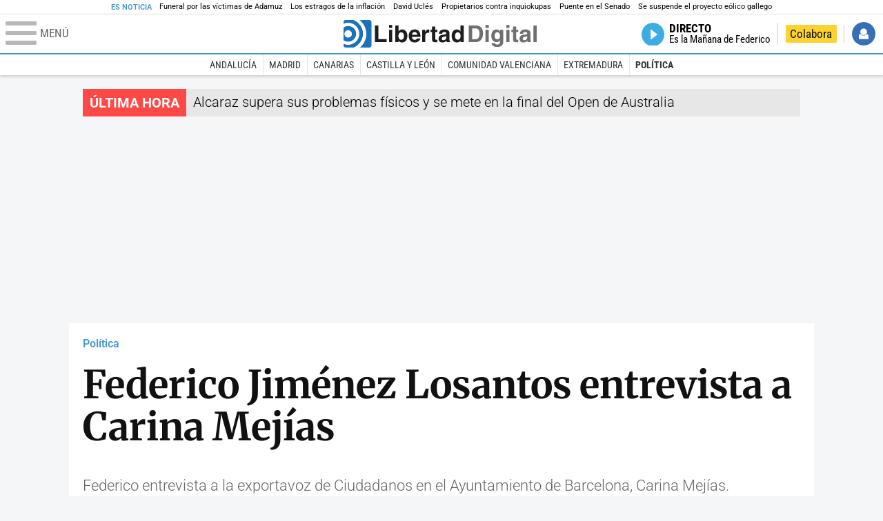

--- FILE ---
content_type: text/html; charset=UTF-8
request_url: https://www.libertaddigital.com/espana/politica/2020-05-06/federico-jimenez-losantos-entrevista-a-carina-mejias-6073810/
body_size: 13030
content:
<!DOCTYPE html>
<html lang="es-ES" data-adsection="ESP_D" data-adsubsection="POLIT" data-adpagetype="video">
<head prefix="og: http://ogp.me/ns# fb: http://ogp.me/ns/fb# article: http://ogp.me/ns/article#">
    <title>Federico Jiménez Losantos entrevista a Carina Mejías - Libertad Digital</title>
    <meta http-equiv="content-type" content="text/html; charset=utf-8" />
    <meta name="viewport" content="width=device-width,initial-scale=1,minimum-scale=1" />
    <meta name="mobile-web-app-capable" content="no">
    <meta name="apple-mobile-web-app-capable" content="no" />
    <link rel="preconnect" href="https://s1.staticld.com" />
    <link rel="preload" as="script" href="https://ajax.googleapis.com/ajax/libs/jquery/3.5.1/jquery.min.js" />
    <link rel="preload" as="script" href="https://s1.staticld.com/js/252/210318.min.js" />
                    <link rel="preload" as="font" href="https://s1.staticld.com/fonts/robotocondensed.woff2" crossorigin="anonymous" />
        <link rel="preload" as="font" href="https://s1.staticld.com/fonts/robotocondensed-italic.woff2" crossorigin="anonymous" />
        <link rel="preload" as="font" href="https://s1.staticld.com/fonts/roboto.woff2" crossorigin="anonymous" />
        <link rel="preload" as="font" href="https://s1.staticld.com/fonts/roboto-italic.woff2" crossorigin="anonymous" />
        <link rel="preload" as="font" href="https://s1.staticld.com/fonts/poppins800.woff2" crossorigin="anonymous" />
                <link rel="preload" as="font" href="https://s1.staticld.com/fonts/merriweather.woff2" crossorigin="anonymous" />
        <link rel="preload" as="font" href="https://s1.staticld.com/fonts/inter.woff2" crossorigin="anonymous" />
            
<link rel="preconnect" href="https://www.google-analytics.com" />
<link rel="preconnect" href="https://www.googletagservices.com" />
<link rel="preconnect" href="https://sb.scorecardresearch.com" />
<link rel="preconnect" href="https://onesignal.com" crossorigin="anonymous" />
<link rel="preconnect" href="https://cdn.onesignal.com" />

<link rel="dns-prefetch" href="https://www.adblockanalytics.com" />

<link rel="preconnect" href="https://des.smartclip.net" />
<link rel="preconnect" href="https://static.criteo.net" />
<link rel="preconnect" href="https://gem.gbc.criteo.com" />
<link rel="preconnect" href="https://ag.gbc.criteo.com" />
<link rel="preconnect" href="https://cas.criteo.com" />
<link rel="preconnect" href="https://log.outbrain.com" />
<link rel="dns-prefetch" href="https://www.ultimedia.com" />
<link rel="preconnect" href="https://adservice.google.com" />
<link rel="preconnect" href="https://securepubads.g.doubleclick.net" />
<link rel="preconnect" href="https://pagead2.googlesyndication.com" />
<link rel="preconnect" href="https://cdn.smartclip-services.com" />
<link rel="preconnect" href="https://ib.adnxs.com" />
<link rel="preconnect" href="https://fonts.googleapis.com" />

<link rel="preload" as="script" href="https://www.googletagmanager.com/gtm.js?id=GTM-K8ZQ574" />

    
<meta name="apple-itunes-app" content="app-id=360408369">
<link rel="apple-touch-icon" href="https://s.libertaddigital.com/logos/ld/256.png" />
<meta name="author" content="Es la Mañana de Federico">
<link rel="canonical" href="https://www.libertaddigital.com/espana/politica/2020-05-06/federico-jimenez-losantos-entrevista-a-carina-mejias-6073810/" />
<meta name="description" content="Federico entrevista a la exportavoz de Ciudadanos en el Ayuntamiento de Barcelona, Carina Mejías.">
<meta name="embed_url" content="https://tv.libertaddigital.com/videos/embed/3-x7tqa0v.html">
<link rel="image_src" href="https://s1.staticld.com//2016/03/16/carinamejias03.jpg" />
<meta name="keywords" content="ayuntamiento de barcelona, carina mejias, cataluña, ciudadanos, entrevistas de federico, es la mañana de federico, mañanafederico">
<link rel="manifest" href="https://s.libertaddigital.com/json/manifest/ld.json" />
<meta name="news_keywords" content="ayuntamiento de barcelona, carina mejias, cataluña, ciudadanos, entrevistas de federico, es la mañana de federico, mañanafederico">
<meta name="robots" content="follow,index,max-image-preview:large">
<link rel="shortcut icon" href="https://s.libertaddigital.com/ld.ico" />
<meta name="theme-color" content="#1B75BB">
<meta property="fb:app_id" content="115312275199271">
<meta property="fb:pages" content="141423087721">
<meta property="ld:content_type" content="video">
<meta property="ld:outbrain" content="yes">
<meta property="ld:section" content="Política">
<meta property="ld:seedtag" content="yes">
<meta property="og:description" content="Federico entrevista a la exportavoz de Ciudadanos en el Ayuntamiento de Barcelona, Carina Mejías.">
<meta property="og:image" content="https://s1.staticld.com//2016/03/16/1200/675/carinamejias03.jpg">
<meta property="og:image:height" content="675">
<meta property="og:image:width" content="1200">
<meta property="og:site_name" content="Libertad Digital">
<meta property="og:title" content="Federico Jiménez Losantos entrevista a Carina Mejías">
<meta property="og:type" content="video">
<meta property="og:url" content="https://www.libertaddigital.com/espana/politica/2020-05-06/federico-jimenez-losantos-entrevista-a-carina-mejias-6073810/">
<meta property="mrf:authors" content="Es la Mañana de Federico">
<meta property="mrf:sections" content="España">
<meta property="mrf:tags" content="contentType:video;sub-section:Política;branded:no">
<meta name="twitter:card" content="summary_large_image">
<meta name="twitter:description" content="Federico entrevista a la exportavoz de Ciudadanos en el Ayuntamiento de Barcelona, Carina Mejías.">
<meta name="twitter:image" content="https://s1.staticld.com//2016/03/16/1920/960/x-ld/carinamejias03.jpg">
<meta name="twitter:site" content="@libertaddigital">
<meta name="twitter:title" content="Federico Jiménez Losantos entrevista a Carina Mejías">
    <script>
        (function(n,t){"use strict";function w(){}function u(n,t){if(n){typeof n=="object"&&(n=[].slice.call(n));for(var i=0,r=n.length;i<r;i++)t.call(n,n[i],i)}}function it(n,i){var r=Object.prototype.toString.call(i).slice(8,-1);return i!==t&&i!==null&&r===n}function s(n){return it("Function",n)}function a(n){return it("Array",n)}function et(n){var i=n.split("/"),t=i[i.length-1],r=t.indexOf("?");return r!==-1?t.substring(0,r):t}function f(n){(n=n||w,n._done)||(n(),n._done=1)}function ot(n,t,r,u){var f=typeof n=="object"?n:{test:n,success:!t?!1:a(t)?t:[t],failure:!r?!1:a(r)?r:[r],callback:u||w},e=!!f.test;return e&&!!f.success?(f.success.push(f.callback),i.load.apply(null,f.success)):e||!f.failure?u():(f.failure.push(f.callback),i.load.apply(null,f.failure)),i}function v(n){var t={},i,r;if(typeof n=="object")for(i in n)!n[i]||(t={name:i,url:n[i]});else t={name:et(n),url:n};return(r=c[t.name],r&&r.url===t.url)?r:(c[t.name]=t,t)}function y(n){n=n||c;for(var t in n)if(n.hasOwnProperty(t)&&n[t].state!==l)return!1;return!0}function st(n){n.state=ft;u(n.onpreload,function(n){n.call()})}function ht(n){n.state===t&&(n.state=nt,n.onpreload=[],rt({url:n.url,type:"cache"},function(){st(n)}))}function ct(){var n=arguments,t=n[n.length-1],r=[].slice.call(n,1),f=r[0];return(s(t)||(t=null),a(n[0]))?(n[0].push(t),i.load.apply(null,n[0]),i):(f?(u(r,function(n){s(n)||!n||ht(v(n))}),b(v(n[0]),s(f)?f:function(){i.load.apply(null,r)})):b(v(n[0])),i)}function lt(){var n=arguments,t=n[n.length-1],r={};return(s(t)||(t=null),a(n[0]))?(n[0].push(t),i.load.apply(null,n[0]),i):(u(n,function(n){n!==t&&(n=v(n),r[n.name]=n)}),u(n,function(n){n!==t&&(n=v(n),b(n,function(){y(r)&&f(t)}))}),i)}function b(n,t){if(t=t||w,n.state===l){t();return}if(n.state===tt){i.ready(n.name,t);return}if(n.state===nt){n.onpreload.push(function(){b(n,t)});return}n.state=tt;rt(n,function(){n.state=l;t();u(h[n.name],function(n){f(n)});o&&y()&&u(h.ALL,function(n){f(n)})})}function at(n){n=n||"";var t=n.split("?")[0].split(".");return t[t.length-1].toLowerCase()}function rt(t,i){function e(t){t=t||n.event;u.onload=u.onreadystatechange=u.onerror=null;i()}function o(f){f=f||n.event;(f.type==="load"||/loaded|complete/.test(u.readyState)&&(!r.documentMode||r.documentMode<9))&&(n.clearTimeout(t.errorTimeout),n.clearTimeout(t.cssTimeout),u.onload=u.onreadystatechange=u.onerror=null,i())}function s(){if(t.state!==l&&t.cssRetries<=20){for(var i=0,f=r.styleSheets.length;i<f;i++)if(r.styleSheets[i].href===u.href){o({type:"load"});return}t.cssRetries++;t.cssTimeout=n.setTimeout(s,250)}}var u,h,f;i=i||w;h=at(t.url);h==="css"?(u=r.createElement("link"),u.type="text/"+(t.type||"css"),u.rel="stylesheet",u.href=t.url,t.cssRetries=0,t.cssTimeout=n.setTimeout(s,500)):(u=r.createElement("script"),u.type="text/"+(t.type||"javascript"),u.src=t.url);u.onload=u.onreadystatechange=o;u.onerror=e;u.async=!1;u.defer=!1;t.errorTimeout=n.setTimeout(function(){e({type:"timeout"})},7e3);f=r.head||r.getElementsByTagName("head")[0];f.insertBefore(u,f.lastChild)}function vt(){for(var t,u=r.getElementsByTagName("script"),n=0,f=u.length;n<f;n++)if(t=u[n].getAttribute("data-headjs-load"),!!t){i.load(t);return}}function yt(n,t){var v,p,e;return n===r?(o?f(t):d.push(t),i):(s(n)&&(t=n,n="ALL"),a(n))?(v={},u(n,function(n){v[n]=c[n];i.ready(n,function(){y(v)&&f(t)})}),i):typeof n!="string"||!s(t)?i:(p=c[n],p&&p.state===l||n==="ALL"&&y()&&o)?(f(t),i):(e=h[n],e?e.push(t):e=h[n]=[t],i)}function e(){if(!r.body){n.clearTimeout(i.readyTimeout);i.readyTimeout=n.setTimeout(e,50);return}o||(o=!0,vt(),u(d,function(n){f(n)}))}function k(){r.addEventListener?(r.removeEventListener("DOMContentLoaded",k,!1),e()):r.readyState==="complete"&&(r.detachEvent("onreadystatechange",k),e())}var r=n.document,d=[],h={},c={},ut="async"in r.createElement("script")||"MozAppearance"in r.documentElement.style||n.opera,o,g=n.head_conf&&n.head_conf.head||"head",i=n[g]=n[g]||function(){i.ready.apply(null,arguments)},nt=1,ft=2,tt=3,l=4,p;if(r.readyState==="complete")e();else if(r.addEventListener)r.addEventListener("DOMContentLoaded",k,!1),n.addEventListener("load",e,!1);else{r.attachEvent("onreadystatechange",k);n.attachEvent("onload",e);p=!1;try{p=!n.frameElement&&r.documentElement}catch(wt){}p&&p.doScroll&&function pt(){if(!o){try{p.doScroll("left")}catch(t){n.clearTimeout(i.readyTimeout);i.readyTimeout=n.setTimeout(pt,50);return}e()}}()}i.load=i.js=ut?lt:ct;i.test=ot;i.ready=yt;i.ready(r,function(){y()&&u(h.ALL,function(n){f(n)});i.feature&&i.feature("domloaded",!0)})})(window);
        head.load([
                                                {jquery: "https://ajax.googleapis.com/ajax/libs/jquery/3.5.1/jquery.min.js"},
            {breaking: "https://s1.staticld.com//rt/2017urgente.js"},
                        {ld: "https://s1.staticld.com/js/252/210318.min.js"},

            {publi: "https://s1.staticld.com/rt/ld.min.js"}        ]);
    </script>
    <link title="Libertad Digital" rel="search" type="application/opensearchdescription+xml" href="https://www.libertaddigital.com/fragmentos/open-search.xml" />
    <link rel="stylesheet" href="https://s1.staticld.com/css/252/mobile.min.css" />
    <link rel="stylesheet" media="(min-width: 480px)" href="https://s1.staticld.com/css/252/tablet.min.css" />
    <link rel="stylesheet" media="(min-width: 821px)" href="https://s1.staticld.com/css/252/desktop.min.css" />
    <link rel="stylesheet" media="print" href="https://s1.staticld.com/css/252/print.min.css" />
                        <script type="application/ld+json">{"@context":"https://schema.org","@type":"VideoObject","description":"Federico entrevista a la exportavoz de Ciudadanos en el Ayuntamiento de Barcelona, Carina Mejías.","datePublished":"2020-05-06T13:10:20+0200","dateModified":"2025-01-09T23:00:29+0100","keywords":"Ayuntamiento de Barcelona, Carina Mejías, Cataluña, Ciudadanos, esRadio","mainEntityOfPage":{"@type":"WebPage","@id":"https://www.libertaddigital.com/espana/politica/2020-05-06/federico-jimenez-losantos-entrevista-a-carina-mejias-6073810/"},"name":"Federico Jiménez Losantos entrevista a Carina Mejías","thumbnailUrl":"https://s1.staticld.com//2016/03/16/carinamejias03.jpg","uploadDate":"2020-05-06T13:10:20+0200","embedUrl":"https://tv.libertaddigital.com/videos/embed/3-x7tqa0v.html","publisher":{"@type":"Organization","name":"Libertad Digital","url":"https://www.libertaddigital.com/","logo":{"@type":"ImageObject","url":"https://s1.staticld.com//2020/11/25/libertaddigital-logo.jpg"},"sameAs":["https://www.facebook.com/libertad.digital","https://x.com/libertaddigital","https://es.wikipedia.org/wiki/Libertad_Digital","https://www.instagram.com/libertaddigital_"],"publishingPrinciples":{"@type":"CreativeWork","url":"https://www.libertaddigital.com/corporativo/#valores"}}}</script><script type="application/ld+json">{"@context":"https://schema.org","@type":"WebSite","url":"https://www.libertaddigital.com/","potentialAction":{"@type":"SearchAction","target":{"@type":"EntryPoint","urlTemplate":"https://www.libertaddigital.com/c.php?op=buscar&q={search_term_string}"},"query-input":"required name=search_term_string"}}</script><script type="application/ld+json">{"@context":"http://schema.org","@type":"BreadcrumbList","itemListElement":[{"@type":"ListItem","position":1,"name":"Inicio","item":"https://www.libertaddigital.com/"},{"@type":"ListItem","position":2,"name":"Televisión","item":"https://tv.libertaddigital.com/"},{"@type":"ListItem","position":3,"name":"Programas","item":"https://tv.libertaddigital.com/programas.html"},{"@type":"ListItem","position":4,"name":"Es la Mañana de Federico","item":"https://esradio.libertaddigital.com/es-la-manana-de-federico/"},{"@type":"ListItem","position":5,"name":"Federico Jiménez Losantos entrevista a Carina Mejías"}]}</script></head>

<body class="video">
<a name="top"></a>

<noscript><iframe src="https://www.googletagmanager.com/ns.html?id=GTM-K8ZQ574" height="0" width="0" style="display:none;visibility:hidden"></iframe></noscript>


<nav class="news">
    <span class="title">Es Noticia</span>
    <div class="scrollable"><ul>
            <li class="name"><a class="url" href="https://www.libertaddigital.com/espana/2026-01-29/el-obispo-de-huelva-reclama-que-es-necesario-esclarecer-la-verdad-de-lo-ocurrido-y-actuar-con-justicia-7351504/">Funeral por las víctimas de Adamuz</a></li>
            <li class="name"><a class="url" href="https://www.libertaddigital.com/libremercado/2026-01-30/los-estragos-de-la-inflacion-con-sanchez-20-000-euros-de-2018-tienen-hoy-un-valor-de-15-000-euros-7351270/">Los estragos de la inflación </a></li>
            <li class="name"><a class="url" href="https://www.libertaddigital.com/espana/politica/2026-01-30/y-si-cancelamos-a-david-ucles-7351202/">David Uclés</a></li>
            <li class="name"><a class="url" href="https://www.libertaddigital.com/libremercado/2026-01-30/guerra-total-entre-propietarios-y-defensores-de-inquiokupas-tras-la-caida-del-decreto-antidesahucios-7351431/">Propietarios contra inquiokupas </a></li>
            <li class="name"><a class="url" href="https://esradio.libertaddigital.com/la-noche-de-cuesta/entrevistas-de-la-noche-de-cuesta/2026-01-29/el-senador-del-pp-que-ha-puesto-contra-las-cuerdas-a-puente-la-soldadura-entre-sanchez-y-el-ministro-es-evidente-7351565/">Puente en el Senado</a></li>
            <li class="name"><a class="url" href="https://www.libertaddigital.com/espana/politica/2026-01-30/el-tc-suspende-el-proyecto-eolico-de-galicia-por-invadir-competencias-estatales-en-plena-cesion-a-los-separatistas-7351528/">Se suspende el proyecto eólico gallego</a></li>
        </ul></div>
</nav>

<header class="superior">
    <a href="#" class="menu" aria-label="Abrir el menú de la web">
        <div class="hamburguesa">
            <span class="linea"></span>
            <span class="linea"></span>
            <span class="linea"></span>
        </div>
        <span class="rotulo">Menú</span>
    </a>
    <a class="logo"  href="https://www.libertaddigital.com/" title="Portada">
    <svg xmlns="http://www.w3.org/2000/svg" viewBox="-14.2 0 815.9 117.9"><path fill="#1D1D1B" d="M133 81.7h35.2v12.8h-50V23.7H133zM177.9 42h13.6v52.4h-13.6V42zm0-20.6h13.6v12.8h-13.6V21.4zM229.3 52.7c-8.7 0-11.7 8.2-11.7 15.6 0 5.9 1.8 16.2 11.7 16.2 10 0 11.7-10.2 11.7-16.2 0-7.4-3-15.6-11.7-15.6zm-11.2-3.9l.2-.2c2.2-3.3 6.3-8.2 15.2-8.2 11.5 0 21.8 8.9 21.8 27.2 0 14.6-6.5 28.4-22.1 28.4-5.7 0-11.8-2.1-15.2-8l-.2-.2v6.6h-13.3V23.7h13.6v25.1zM296.6 63.4c0-9.3-6.1-11.9-10.6-11.9s-10.6 2.7-10.6 11.9h21.2zm-21.8 9.1c0 2.9 1.2 12.5 12.3 12.5 3.8 0 7.8-2.3 8.9-6.1h14.1c0 5.8-7.4 17.1-23.7 17.1-14 0-25.2-7.9-25.2-28.4 0-14.3 7.3-27.2 24.8-27.2 18.6 0 24.8 12.7 24.8 32l-36 .1zM317.7 42h13v8.9h.2c2.9-5.3 6-10.4 14.4-10.4.9 0 1.8.1 2.7.2v14c-1.2-.2-2.7-.2-3.9-.2-10.7 0-12.7 6.7-12.7 12.5v27.5h-13.6V42h-.1zM373.4 42h8.7v9.9h-8.7v28.4c0 3.1.1 4.2 5.8 4.2.9 0 1.9-.1 2.9-.3v10.5c-2.2.2-4.3.3-6.5.3h-1.8c-11.8 0-14-4.5-14-11.3V51.9h-7.2V42h7.2V27.8h13.6V42zM419.7 68.8c-1.7.9-3.1 1.7-5.8 2.2l-3.6.7c-6.3 1.2-9.5 2.9-9.5 8.2 0 4.5 3.1 6.5 6.9 6.5 3.2 0 12-1.6 12-12.2v-5.4zm13.6 15.3c0 6.3 1.5 7.7 3.2 8.2v2.2h-15.1c-.5-1.2-1.3-3.2-1.3-6.1-4.2 4.3-7.5 7.7-16.8 7.7-9.4 0-16.2-5.5-16.2-16.2 0-8.7 5.5-14.9 14.4-16.2l13.3-2c1.9-.3 4.8-.8 4.8-4.3s-2-5.9-8.4-5.9c-7.3 0-8.5 3.2-9.1 7.2h-13.6c.1-3.8 2.7-18 22.4-18.2 18.7 0 22.3 8.4 22.3 15.9v27.7h.1zM468.5 84.4c10 0 11.7-10.2 11.7-16.2 0-7.4-3.1-15.6-11.7-15.6-8.7 0-11.7 8.2-11.7 15.6 0 6 1.8 16.2 11.7 16.2zm24.8 10.1H480v-6.6l-.2.2c-3.4 5.9-9.5 8-15.2 8-15.6 0-22.1-13.8-22.1-28.4 0-18.3 10.2-27.2 21.8-27.2 8.9 0 13 4.8 15.2 8.2l.2.2V23.7h13.6v70.8z"/><path fill="#706F6F" d="M529.5 82.2h14.4c12 0 16.1-12.1 16.1-23.7 0-20.9-10-22.6-16.3-22.6h-14.2v46.3zM515 23.7h31.2C570 23.7 575 44 575 57.4c0 15.2-6 37-29.4 37H515V23.7zM585.6 42h13.6v52.4h-13.6V42zm0-20.6h13.6v12.8h-13.6V21.4zM646.9 67.7c0-8.4-4.1-15.3-11.8-15.3-5.1 0-10.8 3.7-10.8 15.9 0 6.7 2.8 14.6 10.9 14.6 9.3-.1 11.7-8 11.7-15.2zM660.4 42v49.2c0 9.1-.7 24.1-26.3 24.1-10.8 0-22.3-4.6-22.9-15.6h15c.6 2.7 1.7 5.3 9.7 5.3 7.4 0 10.9-3.5 10.9-12v-6.2l-.2-.1c-2.3 3.8-5.7 7.7-14 7.7-12.6 0-22.6-8.8-22.6-27.1 0-18 10.3-26.9 21.8-26.9 9.8 0 13.7 5.7 15.4 9.2h.2V42h13zM673.2 42h13.6v52.4h-13.6V42zm0-20.6h13.6v12.8h-13.6V21.4zM715.4 42h8.7v9.9h-8.7v28.4c0 3.1.1 4.2 5.8 4.2.9 0 1.9-.1 2.9-.3v10.5c-2.2.2-4.3.3-6.5.3h-1.8c-11.8 0-14-4.5-14-11.3V51.9h-7.2V42h7.2V27.8h13.6V42zM761.7 68.8c-1.7.9-3.1 1.7-5.8 2.2l-3.6.7c-6.3 1.2-9.5 2.9-9.5 8.2 0 4.5 3.1 6.5 6.9 6.5 3.2 0 12-1.6 12-12.2v-5.4zm13.6 15.3c0 6.3 1.5 7.7 3.2 8.2v2.2h-15.1c-.5-1.2-1.3-3.2-1.3-6.1-4.2 4.3-7.5 7.7-16.8 7.7-9.4 0-16.2-5.5-16.2-16.2 0-8.7 5.5-14.9 14.4-16.2l13.3-2c1.9-.3 4.8-.8 4.8-4.3s-2-5.9-8.4-5.9c-7.3 0-8.5 3.2-9.1 7.2h-13.6c.1-3.8 2.7-18 22.4-18.2 18.7 0 22.3 8.4 22.3 15.9v27.8l.1-.1zM801.7 94.5h-13.6V23.7h13.6z"/><path fill="#1D71B8" d="M-14.2 9.2v7.3C3 8.7 24 11.8 38.1 26c18.2 18.2 18.2 47.8 0 66l-.2.2c-14.1 14-35 17-52.1 9.2v7.3c0 5.1 4.1 9.2 9.2 9.2h34c7.5-3.1 14.5-7.7 20.6-13.8v-.1c24.8-24.9 25.1-65 .5-89.5l-.3-.3C43.3 7.7 35.6 3 27.4 0H-5c-5.1 0-9.2 4.1-9.2 9.2z"/><path fill="#1D71B8" d="M94.5 0H52.1c2.2 1.7 4.3 3.6 6.4 5.6l.5.5c29.6 29.6 29.8 77.6.3 107.1-.1.1-.2.1-.2.2-1.6 1.6-3.3 3.1-5 4.5h40.4c5.1 0 9.2-4.1 9.2-9.2V9.2c0-5.1-4.1-9.2-9.2-9.2zM16 48.8c6 6 6 15.6 0 21.6-5.9 6-15.6 5.9-21.6 0-6-6-6-15.6 0-21.6 6-6 15.6-6 21.6 0zm13.2 34.7c.1-.1.2-.1.2-.2 13.3-13.3 13.4-34.9.1-48.2-.1-.1-.2-.2-.3-.2-11.9-11.7-30.3-12.8-43.5-3.4v55.7c13.3 9.2 31.6 8 43.5-3.7z"/><path fill="#FFF" d="M59.3 113.2C88.8 83.7 88.7 35.7 59 6.1l-.5-.5c-2-2-4.2-3.9-6.4-5.6H27.3c8.2 3 15.9 7.7 22.5 14.2l.3.3C74.6 39 74.4 79.1 49.6 104v.1c-6.1 6.1-13.1 10.7-20.6 13.8h25c1.7-1.4 3.4-2.9 5-4.5.1-.1.2-.2.3-.2z"/><path fill="#FFF" d="M37.9 92.3c.1-.1.2-.1.2-.2 18.2-18.2 18.2-47.8 0-66C24 11.8 3 8.7-14.2 16.5v15c13.2-9.4 31.6-8.3 43.5 3.4.1.1.2.2.3.2 13.3 13.3 13.2 34.9-.1 48.2-.1.1-.2.1-.2.2C17.4 95.2-.9 96.4-14.1 87.2v14.2c17 7.9 37.9 4.8 52-9.1z"/><path fill="#FFF" d="M-5.6 70.3c6 6 15.6 6 21.6 0 6-5.9 5.9-15.6 0-21.6-6-6-15.6-6-21.6 0-5.9 6-5.9 15.6 0 21.6z"/></svg>    </a>
        <!---->    <nav>
        <ul>
                        <li class="directo" id="directoesradio"><a href="https://esradio.libertaddigital.com/directo.html">
                    <span class="title">Directo</span>
                    <span class="programa">esRadio</span>
                                    </a></li>
            <li class="colaborar"><a href="https://www.libertaddigital.com/colabora/">Colabora</a></li>
            <li id="navbarLoginUsername" class="login">
                <a href="#">Iniciar Sesión</a>
            </li>
        </ul>
    </nav>
</header>

<div id="desplegable_login" class="d_usuario" style="display: none;"></div>

    <nav class="submenu">
        <div class="scrollable">
            <ul>
                                    <li class="name"><a class="url" href="https://www.libertaddigital.com/andalucia/">Andalucía</a></li>
                                    <li class="name"><a class="url" href="https://www.libertaddigital.com/madrid/">Madrid</a></li>
                                    <li class="name"><a class="url" href="https://www.libertaddigital.com/canarias/">Canarias</a></li>
                                    <li class="name"><a class="url" href="https://www.libertaddigital.com/castilla-leon/">Castilla y León</a></li>
                                    <li class="name"><a class="url" href="https://www.libertaddigital.com/valencia/">Comunidad Valenciana</a></li>
                                    <li class="name"><a class="url" href="https://www.libertaddigital.com/espana/extremadura/">Extremadura</a></li>
                                    <li class="name actual"><a class="url" href="https://www.libertaddigital.com/espana/politica/">Política</a></li>
                            </ul>
        </div>
    </nav>


    <div id="cintillo" class="vacio"></div>


    <div style="position: relative; overflow: hidden;"><div id="fb-root"></div></div>
    <script>
        head.ready("ld", function() {
            cargar_facebook(115312275199271, 'www.libertaddigital.com', 'www.libertaddigital.com',
                false);
        });
    </script>

        
    <div class="dfp outofpage" id="outofpage"></div><div class="dfp mega atf" id="mega-atf"></div>
    
    
    <main>


<div class="contabilizacion"><img src="https://c1.staticld.com/img/none.png?cpn=6073810&type=n&section=LD_TV" /></div>

<div class="interior">

<div class="heading">
    <div class="overline"><a href="https://www.libertaddigital.com/espana/politica/">Política</a></div>
    <h1>Federico Jiménez Losantos entrevista a Carina Mejías</h1>
    <h2 class="lede"><p>Federico entrevista a la exportavoz de Ciudadanos en el Ayuntamiento de Barcelona, Carina Mejías.</p>
</h2></div>

    
    <div class="videoplayer" data-dailymotion="{&quot;id&quot;:6597966,&quot;video_id&quot;:&quot;x7tqa0v&quot;,&quot;url&quot;:&quot;https:\/\/www.libertaddigital.com\/espana\/politica\/2020-05-06\/federico-jimenez-losantos-entrevista-a-carina-mejias-6073810\/&quot;,&quot;embed_url&quot;:&quot;https:\/\/tv.libertaddigital.com\/videos\/embed\/3-x7tqa0v.html&quot;,&quot;youtube_backup_id&quot;:&quot;BSXCwK4ezSo&quot;,&quot;force16_9&quot;:false,&quot;pip&quot;:true,&quot;css_class&quot;:&quot;&quot;,&quot;name&quot;:&quot;Federico Jim\u00e9nez Losantos entrevista a Carina Mej\u00edas&quot;,&quot;homepage_name&quot;:&quot;Federico Jim\u00e9nez Losantos entrevista a Carina Mej\u00edas&quot;,&quot;section&quot;:&quot;11&quot;,&quot;api_key&quot;:&quot;c8ac3604ec9b2633c529&quot;,&quot;syndication&quot;:143777,&quot;resized_image_url&quot;:&quot;https:\/\/s1.staticld.com\/\/2016\/03\/16\/120\/0\/carinamejias03.jpg&quot;,&quot;srcset&quot;:&quot;class=\&quot;l\&quot; data-sizes=\&quot;auto\&quot; alt=\&quot;Federico entrevista a la exportavoz de Ciudadanos en el Ayuntamiento de Barcelona, Carina Mej\u00edas.\&quot; data-srcset=\&quot;https:\/\/s1.staticld.com\/\/2016\/03\/16\/697\/411\/carinamejias03.jpg 697w\&quot;&quot;}"><div class="dailymotion">
        <div class="el-video" id="videoplayere40fbef38f0c36a91917"></div></div>
        <figure class="loading"><picture><source sizes="auto" type="image/webp"  media="(max-width: 320px)" srcset="https://s1.staticld.com//2016/03/16/320/189/carinamejias03.jpg.webp 320w" /><source sizes="auto" type="image/jpeg"  media="(max-width: 320px)" srcset="https://s1.staticld.com//2016/03/16/320/189/carinamejias03.jpg 320w" /><source sizes="auto" type="image/webp"  media="(max-width: 480px)" srcset="https://s1.staticld.com//2016/03/16/480/283/carinamejias03.jpg.webp 480w" /><source sizes="auto" type="image/jpeg"  media="(max-width: 480px)" srcset="https://s1.staticld.com//2016/03/16/480/283/carinamejias03.jpg 480w" /><source sizes="auto" type="image/webp"  media="(max-width: 754px)" srcset="https://s1.staticld.com//2016/03/16/754/445/carinamejias03.jpg.webp 754w" /><source sizes="auto" type="image/jpeg"  media="(max-width: 754px)" srcset="https://s1.staticld.com//2016/03/16/754/445/carinamejias03.jpg 754w" /><source sizes="auto" type="image/webp"  srcset="https://s1.staticld.com//2016/03/16/697/411/carinamejias03.jpg.webp 697w" /><source sizes="auto" type="image/jpeg"  srcset="https://s1.staticld.com//2016/03/16/697/411/carinamejias03.jpg 697w" /><img loading="lazy" src="https://s1.staticld.com/images/trans.png" alt="Federico entrevista a la exportavoz de Ciudadanos en el Ayuntamiento de Barcelona, Carina Mejías.
" title="Federico Jiménez Losantos entrevista a Carina Mejías" /></picture></figure>
    </div>


<nav class="related-videos open">
        <div class="carousel" data-slides="article"><div class="viewport"><div class="track">
    

<article class="es-audio with-media">
            <a href="https://esradio.libertaddigital.com/es-la-manana-de-federico/entrevistas-de-federico/2026-01-29/federico-entrevista-a-tomas-guitarte-hemos-visto-a-agentes-politicos-actuando-de-agentes-comerciales-de-forestalia-7351133/">
                            <figure class="audio video">
                <picture><source data-sizes="auto" type="image/webp"  media="(min-width: 821px)" data-srcset="https://s1.staticld.com/2026/01/29/242/147/1059x653/tomas-guitarte270126.jpg.webp 242w" /><source data-sizes="auto" type="image/jpeg"  media="(min-width: 821px)" data-srcset="https://s1.staticld.com/2026/01/29/242/147/1059x653/tomas-guitarte270126.jpg 242w" /><source data-sizes="auto" type="image/webp"  media="(min-width: 480px)" data-srcset="https://s1.staticld.com/2026/01/29/365/221/1059x653/tomas-guitarte270126.jpg.webp 365w" /><source data-sizes="auto" type="image/jpeg"  media="(min-width: 480px)" data-srcset="https://s1.staticld.com/2026/01/29/365/221/1059x653/tomas-guitarte270126.jpg 365w" /><source data-sizes="auto" type="image/webp"  data-srcset="https://s1.staticld.com/2026/01/29/311/205/1059x653/tomas-guitarte270126.jpg.webp 311w" /><source data-sizes="auto" type="image/jpeg"  data-srcset="https://s1.staticld.com/2026/01/29/311/205/1059x653/tomas-guitarte270126.jpg 311w" /><img class="l" src="https://s1.staticld.com/images/trans.png" alt="Tomás Guitarte anunció este martes que su partido se ha personado como acusación popular ante el Tribunal Supremo y la Audiencia Nacional en el conocido como caso Koldo." /></picture>                            </figure>
                        

                    <header>
                    <h2>Federico entrevista a Tomás Guitarte: "Hemos visto a agentes políticos actuando de agentes comerciales de Forestalia"</h2>
        
                        
        </header>
    </a>

    </article>



<article class="es-audio with-media">
            <a href="https://esradio.libertaddigital.com/es-la-manana-de-federico/entrevistas-de-federico/2026-01-28/federico-entrevista-a-maibort-petit-politologa-e-investigadora-venezolana-7350369/">
                            <figure class="audio video">
                <picture><source data-sizes="auto" type="image/webp"  media="(min-width: 821px)" data-srcset="https://s1.staticld.com/2026/01/28/242/147/1709x499/maibort-petit28012026-04.jpg.webp 242w" /><source data-sizes="auto" type="image/jpeg"  media="(min-width: 821px)" data-srcset="https://s1.staticld.com/2026/01/28/242/147/1709x499/maibort-petit28012026-04.jpg 242w" /><source data-sizes="auto" type="image/webp"  media="(min-width: 480px)" data-srcset="https://s1.staticld.com/2026/01/28/365/221/1709x499/maibort-petit28012026-04.jpg.webp 365w" /><source data-sizes="auto" type="image/jpeg"  media="(min-width: 480px)" data-srcset="https://s1.staticld.com/2026/01/28/365/221/1709x499/maibort-petit28012026-04.jpg 365w" /><source data-sizes="auto" type="image/webp"  data-srcset="https://s1.staticld.com/2026/01/28/311/205/1709x499/maibort-petit28012026-04.jpg.webp 311w" /><source data-sizes="auto" type="image/jpeg"  data-srcset="https://s1.staticld.com/2026/01/28/311/205/1709x499/maibort-petit28012026-04.jpg 311w" /><img class="l" src="https://s1.staticld.com/images/trans.png" alt="Maibort Petit, entrevistada en Es la Mañana de Federico." /></picture>                            </figure>
                        

                    <header>
                    <h2>Federico entrevista a Maibort Petit, politóloga e investigadora venezolana</h2>
        
                        
        </header>
    </a>

    </article>



<article class="es-audio with-media">
            <a href="https://esradio.libertaddigital.com/es-la-manana-de-federico/entrevistas-de-federico/2026-01-20/federico-entrevista-a-manuel-dominguez-vicepresidente-de-canarias-7346272/">
                            <figure class="audio video">
                <picture><source data-sizes="auto" type="image/webp"  media="(min-width: 821px)" data-srcset="https://s1.staticld.com//2024/06/12/242/147/manuel-dominguez120624.jpg.webp 242w" /><source data-sizes="auto" type="image/jpeg"  media="(min-width: 821px)" data-srcset="https://s1.staticld.com//2024/06/12/242/147/manuel-dominguez120624.jpg 242w" /><source data-sizes="auto" type="image/webp"  media="(min-width: 480px)" data-srcset="https://s1.staticld.com//2024/06/12/365/221/manuel-dominguez120624.jpg.webp 365w" /><source data-sizes="auto" type="image/jpeg"  media="(min-width: 480px)" data-srcset="https://s1.staticld.com//2024/06/12/365/221/manuel-dominguez120624.jpg 365w" /><source data-sizes="auto" type="image/webp"  data-srcset="https://s1.staticld.com//2024/06/12/311/205/manuel-dominguez120624.jpg.webp 311w" /><source data-sizes="auto" type="image/jpeg"  data-srcset="https://s1.staticld.com//2024/06/12/311/205/manuel-dominguez120624.jpg 311w" /><img class="l" src="https://s1.staticld.com/images/trans.png" alt="El vicepresidente canario Manuel Domínguez." /></picture>                            </figure>
                        

                    <header>
                    <h2>Federico entrevista a Manuel Domínguez, vicepresidente de Canarias</h2>
        
                        
        </header>
    </a>

    </article>



<article class="es-audio with-media">
            <a href="https://esradio.libertaddigital.com/es-la-manana-de-federico/entrevistas-de-federico/2026-01-19/al-menos-40-personas-reciben-atencion-psicologica-en-atocha-tras-llegar-desde-adamuz-7345664/">
                            <figure class="audio video">
                <picture><source data-sizes="auto" type="image/webp"  media="(min-width: 821px)" data-srcset="https://s1.staticld.com/2026/01/19/242/147/europapress-7228995-sanitarios-esperan-estacion-madrid-puerta-atocha-almudena-grandes-atender.jpg.webp 242w" /><source data-sizes="auto" type="image/jpeg"  media="(min-width: 821px)" data-srcset="https://s1.staticld.com/2026/01/19/242/147/europapress-7228995-sanitarios-esperan-estacion-madrid-puerta-atocha-almudena-grandes-atender.jpg 242w" /><source data-sizes="auto" type="image/webp"  media="(min-width: 480px)" data-srcset="https://s1.staticld.com/2026/01/19/365/221/europapress-7228995-sanitarios-esperan-estacion-madrid-puerta-atocha-almudena-grandes-atender.jpg.webp 365w" /><source data-sizes="auto" type="image/jpeg"  media="(min-width: 480px)" data-srcset="https://s1.staticld.com/2026/01/19/365/221/europapress-7228995-sanitarios-esperan-estacion-madrid-puerta-atocha-almudena-grandes-atender.jpg 365w" /><source data-sizes="auto" type="image/webp"  data-srcset="https://s1.staticld.com/2026/01/19/311/205/europapress-7228995-sanitarios-esperan-estacion-madrid-puerta-atocha-almudena-grandes-atender.jpg.webp 311w" /><source data-sizes="auto" type="image/jpeg"  data-srcset="https://s1.staticld.com/2026/01/19/311/205/europapress-7228995-sanitarios-esperan-estacion-madrid-puerta-atocha-almudena-grandes-atender.jpg 311w" /><img class="l" src="https://s1.staticld.com/images/trans.png" /></picture>                            </figure>
                        

                    <header>
                    <h2>Al menos 40 personas reciben atención psicológica en Atocha tras llegar desde Adamuz</h2>
        
                        
        </header>
    </a>

    </article>



<article class="es-audio with-media">
            <a href="https://esradio.libertaddigital.com/es-la-manana-de-federico/entrevistas-de-federico/2026-01-16/federico-entrevista-a-eitan-horn-ciudadano-argentino-israeli-que-fue-secuestrado-por-hamas-7344489/">
                            <figure class="audio video">
                <picture><source data-sizes="auto" type="image/webp"  media="(min-width: 821px)" data-srcset="https://s1.staticld.com/2026/01/16/242/147/566x388/eitan-horn-secuestrado-por-hamas.jpg.webp 242w" /><source data-sizes="auto" type="image/jpeg"  media="(min-width: 821px)" data-srcset="https://s1.staticld.com/2026/01/16/242/147/566x388/eitan-horn-secuestrado-por-hamas.jpg 242w" /><source data-sizes="auto" type="image/webp"  media="(min-width: 480px)" data-srcset="https://s1.staticld.com/2026/01/16/365/221/566x388/eitan-horn-secuestrado-por-hamas.jpg.webp 365w" /><source data-sizes="auto" type="image/jpeg"  media="(min-width: 480px)" data-srcset="https://s1.staticld.com/2026/01/16/365/221/566x388/eitan-horn-secuestrado-por-hamas.jpg 365w" /><source data-sizes="auto" type="image/webp"  data-srcset="https://s1.staticld.com/2026/01/16/311/205/566x388/eitan-horn-secuestrado-por-hamas.jpg.webp 311w" /><source data-sizes="auto" type="image/jpeg"  data-srcset="https://s1.staticld.com/2026/01/16/311/205/566x388/eitan-horn-secuestrado-por-hamas.jpg 311w" /><img class="l" src="https://s1.staticld.com/images/trans.png" alt="Eitan Horn, secuestrado por Hamas, entrevistado en 'Es la Mañana de Federico'." /></picture>                            </figure>
                        

                    <header>
                    <h2>Federico entrevista a Eitan Horn, ciudadano argentino-israelí que fue secuestrado por Hamás</h2>
        
                        
        </header>
    </a>

    </article>



<article class="with-media">
            <a href="https://www.libertaddigital.com/espana/politica/2026-01-16/el-sobrecogedor-testimonio-de-eitan-horn-el-ultimo-secuestrado-al-que-solto-hamas-7344476/">
                            <figure class="video">
                <picture><source data-sizes="auto" type="image/webp"  media="(min-width: 821px)" data-srcset="https://s1.staticld.com/2026/01/16/242/147/1157x278/eitan-horn-esradio-160125-12.jpg.webp 242w" /><source data-sizes="auto" type="image/jpeg"  media="(min-width: 821px)" data-srcset="https://s1.staticld.com/2026/01/16/242/147/1157x278/eitan-horn-esradio-160125-12.jpg 242w" /><source data-sizes="auto" type="image/webp"  media="(min-width: 480px)" data-srcset="https://s1.staticld.com/2026/01/16/365/221/1157x278/eitan-horn-esradio-160125-12.jpg.webp 365w" /><source data-sizes="auto" type="image/jpeg"  media="(min-width: 480px)" data-srcset="https://s1.staticld.com/2026/01/16/365/221/1157x278/eitan-horn-esradio-160125-12.jpg 365w" /><source data-sizes="auto" type="image/webp"  data-srcset="https://s1.staticld.com/2026/01/16/311/205/1157x278/eitan-horn-esradio-160125-12.jpg.webp 311w" /><source data-sizes="auto" type="image/jpeg"  data-srcset="https://s1.staticld.com/2026/01/16/311/205/1157x278/eitan-horn-esradio-160125-12.jpg 311w" /><img class="l" src="https://s1.staticld.com/images/trans.png" alt="Eitan Horn, secuestrado por Hamas, entrevistado en 'Es la Mañana de Federico'." /></picture>                            </figure>
                        

                    <header>
                    <h2>El sobrecogedor testimonio de Eitan Horn, el último secuestrado al que soltó Hamás</h2>
        
                            <div class="byline">Libertad Digital/esRadio</div>
                
        </header>
    </a>

    </article>



<article class="with-media">
            <a href="https://www.libertaddigital.com/cultura/historia/2026-01-13/pater-gongora-los-catolicos-somos-la-unica-institucion-que-va-a-pervivir-al-estado-a-los-masones-o-al-psoe-7342826/">
                            <figure class="video">
                <picture><source data-sizes="auto" type="image/webp"  media="(min-width: 821px)" data-srcset="https://s1.staticld.com/2026/01/13/242/147/sacristia-de-la-vendee13012026-01.jpg.webp 242w" /><source data-sizes="auto" type="image/jpeg"  media="(min-width: 821px)" data-srcset="https://s1.staticld.com/2026/01/13/242/147/sacristia-de-la-vendee13012026-01.jpg 242w" /><source data-sizes="auto" type="image/webp"  media="(min-width: 480px)" data-srcset="https://s1.staticld.com/2026/01/13/365/221/sacristia-de-la-vendee13012026-01.jpg.webp 365w" /><source data-sizes="auto" type="image/jpeg"  media="(min-width: 480px)" data-srcset="https://s1.staticld.com/2026/01/13/365/221/sacristia-de-la-vendee13012026-01.jpg 365w" /><source data-sizes="auto" type="image/webp"  data-srcset="https://s1.staticld.com/2026/01/13/311/205/sacristia-de-la-vendee13012026-01.jpg.webp 311w" /><source data-sizes="auto" type="image/jpeg"  data-srcset="https://s1.staticld.com/2026/01/13/311/205/sacristia-de-la-vendee13012026-01.jpg 311w" /><img class="l" src="https://s1.staticld.com/images/trans.png" alt="Francisco J. Delgado y Juan Manuel Góngora, del canal de YouTube 'La sacristía de la Vendee'." /></picture>                            </figure>
                        

                    <header>
                    <h2>Páter Góngora: "Los católicos somos la única institución que va a pervivir al Estado, a los masones o al PSOE"</h2>
        
                            <div class="byline">Nuria Richart</div>
                
        </header>
    </a>

    </article>



<article class="es-audio with-media">
            <a href="https://esradio.libertaddigital.com/es-la-manana-de-federico/entrevistas-de-federico/2026-01-08/asi-esta-desarrollando-trump-la-guerra-de-los-petroleros-7340850/">
                            <figure class="audio video">
                <picture><source data-sizes="auto" type="image/webp"  media="(min-width: 821px)" data-srcset="https://s1.staticld.com/2026/01/08/242/147/1012x805/marinera-bella-1-petrolero-eeuu.jpg.webp 242w" /><source data-sizes="auto" type="image/jpeg"  media="(min-width: 821px)" data-srcset="https://s1.staticld.com/2026/01/08/242/147/1012x805/marinera-bella-1-petrolero-eeuu.jpg 242w" /><source data-sizes="auto" type="image/webp"  media="(min-width: 480px)" data-srcset="https://s1.staticld.com/2026/01/08/365/221/1012x805/marinera-bella-1-petrolero-eeuu.jpg.webp 365w" /><source data-sizes="auto" type="image/jpeg"  media="(min-width: 480px)" data-srcset="https://s1.staticld.com/2026/01/08/365/221/1012x805/marinera-bella-1-petrolero-eeuu.jpg 365w" /><source data-sizes="auto" type="image/webp"  data-srcset="https://s1.staticld.com/2026/01/08/311/205/1012x805/marinera-bella-1-petrolero-eeuu.jpg.webp 311w" /><source data-sizes="auto" type="image/jpeg"  data-srcset="https://s1.staticld.com/2026/01/08/311/205/1012x805/marinera-bella-1-petrolero-eeuu.jpg 311w" /><img class="l" src="https://s1.staticld.com/images/trans.png" alt="El petrolero Marinera antes conocido como Bella-1 interceptado en el Atlántico por EEUU." /></picture>                            </figure>
                        

                    <header>
                    <h2>Así está desarrollando Trump la "guerra de los petroleros"</h2>
        
                        
        </header>
    </a>

    </article>



<article class="es-audio">
            <a href="https://esradio.libertaddigital.com/es-la-manana-de-federico/entrevistas-de-federico/2026-01-05/leslie-chaparro-cuenta-la-ultima-hora-desde-venezuela-tras-la-detencion-de-maduro-7339955/">
                                

                    <header>
                    <h2>Leslie Chaparro cuenta la última hora desde Venezuela tras la detención de Maduro</h2>
        
                        
        </header>
    </a>

    </article>



<article class="es-audio">
            <a href="https://esradio.libertaddigital.com/es-la-manana-de-federico/entrevistas-de-federico/2025-12-29/entrevista-a-david-gutierrez-7338261/">
                                

                    <header>
                    <h2>Entrevista a David Gutiérrez</h2>
        
                        
        </header>
    </a>

    </article>



<article class="es-audio with-media">
            <a href="https://esradio.libertaddigital.com/es-la-manana-de-federico/entrevistas-de-federico/2025-12-24/entrevista-a-juan-lobato-la-reflexion-fortalece-al-psoe-7337667/">
                            <figure class="audio video">
                <picture><source data-sizes="auto" type="image/webp"  media="(min-width: 821px)" data-srcset="https://s1.staticld.com//2024/11/29/242/147/juan-lobato.jpg.webp 242w" /><source data-sizes="auto" type="image/jpeg"  media="(min-width: 821px)" data-srcset="https://s1.staticld.com//2024/11/29/242/147/juan-lobato.jpg 242w" /><source data-sizes="auto" type="image/webp"  media="(min-width: 480px)" data-srcset="https://s1.staticld.com//2024/11/29/365/221/juan-lobato.jpg.webp 365w" /><source data-sizes="auto" type="image/jpeg"  media="(min-width: 480px)" data-srcset="https://s1.staticld.com//2024/11/29/365/221/juan-lobato.jpg 365w" /><source data-sizes="auto" type="image/webp"  data-srcset="https://s1.staticld.com//2024/11/29/311/205/juan-lobato.jpg.webp 311w" /><source data-sizes="auto" type="image/jpeg"  data-srcset="https://s1.staticld.com//2024/11/29/311/205/juan-lobato.jpg 311w" /><img class="l" src="https://s1.staticld.com/images/trans.png" alt="El exlíder del PSM, Juan Lobato." /></picture>                            </figure>
                        

                    <header>
                    <h2>Entrevista a Juan Lobato: "La reflexión fortalece al PSOE"</h2>
        
                        
        </header>
    </a>

    </article>



<article class="es-audio">
            <a href="https://esradio.libertaddigital.com/es-la-manana-de-federico/entrevistas-de-federico/2025-12-23/entrevista-a-jorge-azcon-7337312/">
                                

                    <header>
                    <h2>Entrevista a Jorge Azcón</h2>
        
                        
        </header>
    </a>

    </article>

    </div></div></div>
</nav>
<div class="toolbar">
    <div class="dateline">
        <div class="byline"><a rel="author" href="https://esradio.libertaddigital.com/es-la-manana-de-federico/"><figure><img class="l" data-src="https://s1.staticld.com//2017/10/10/80/120/federico-directo-2.png" /></figure><span>Es la Mañana de Federico</span></a> <a target="_blank" href="https://x.com/eslamananadeFJL" class="twitter">Seguir a eslamananadeFJL</a></div>        <time>06/5/2020 - 13:10</time>    </div>
    <ul class="social">
            <li class="facebook" data-text="Federico Jiménez Losantos entrevista a Carina Mejías">Compartir</li>
        <li class="twitter"  data-text="Federico Jiménez Losantos entrevista a Carina Mejías" data-via="libertaddigital" data-related="">Tuitear</li>
        <li class="whatsapp" data-text="Federico Jiménez Losantos entrevista a Carina Mejías">Enviar</li>
        <li class="email"    data-text="Federico Jiménez Losantos entrevista a Carina Mejías">Enviar</li>
    </ul>
</div>
<div class="dfp brandday" id="sc-brandday"></div>
    <section class="tags">
    <h2>Temas</h2>
    <ul>
            <li><a href="https://www.libertaddigital.com/organismos/ayuntamiento-de-barcelona/">Ayuntamiento de Barcelona</a></li>
            <li><a href="https://www.libertaddigital.com/personajes/carina-mejias/">Carina Mejías</a></li>
            <li><a href="https://www.libertaddigital.com/lugares/cataluna/">Cataluña</a></li>
            <li><a href="https://www.libertaddigital.com/organismos/ciudadanos/">Ciudadanos</a></li>
        </ul>
</section>


<div class="OUTBRAIN" data-src="https://www.libertaddigital.com/espana/politica/2020-05-06/federico-jimenez-losantos-entrevista-a-carina-mejias-6073810/" data-widget-id="AR_2" style="margin-bottom:1.5em"></div>

</div>

</main>


<nav class="menu">
    <section class="buscador">
        <form action="https://www.libertaddigital.com/c.php?op=buscar" method="get">
            <input id="search_box" name="q" type="text" aria-label="Buscar" placeholder="Buscar..." />
            <input type="submit" />
        </form>
    </section>
    <section>
        <header><h2>Secciones</h2></header>
        <ul class="three">
            <li><a href="https://www.libertaddigital.com/">Portada</a></li>
            <li><a href="https://www.libertaddigital.com/opinion/">Opinión</a></li>
            <li><a href="https://www.libertaddigital.com/espana/">España</a></li>
            <li><a href="https://www.libertaddigital.com/andalucia/">Andalucía</a></li>
            <li><a href="https://www.libertaddigital.com/madrid/">Madrid</a></li>
            <li><a href="https://www.libertaddigital.com/canarias/">Canarias</a></li>
            <li><a href="https://www.libertaddigital.com/valencia/">Valencia</a></li>
            <li><a href="https://www.libertaddigital.com/internacional/">Internacional</a></li>
            <li><a href="https://www.libertaddigital.com/defensa/">Defensa</a></li>
            <li><a href="https://www.libertaddigital.com/chic/corazon/">Corazón</a></li>
            <li><a href="https://www.libertaddigital.com/chic/viajar-comer/">Viajar y Comer</a></li>
            <li><a href="https://www.libertaddigital.com/deportes/">Deportes</a></li>
            <li><a href="https://www.libertaddigital.com/sucesos/">Sucesos</a></li>
            <li><a href="https://www.libertaddigital.com/cultura/">Cultura</a></li>
            <li><a href="https://www.libertaddigital.com/cultura/libros/">Libros</a></li>
            <li><a href="https://www.libertaddigital.com/cultura/cine/">Cine</a></li>
            <li><a href="https://www.libertaddigital.com/cultura/series/">Series</a></li>
            <li><a href="https://www.libertaddigital.com/ciencia-tecnologia/">Tecnociencia</a></li>
            <li><a href="https://www.libertaddigital.com/ciencia-tecnologia/salud/">Salud</a></li>
            <li><a href="https://tv.libertaddigital.com/">Vídeos</a></li>
            <li><a href="https://www.libertaddigital.com/fotos/">Fotos</a></li>
        </ul>
    </section>
    <section class="channels">
        <header><h2>Canales</h2></header>
        <ul class="nolines">
            <li><a href="https://www.libertaddigital.com/libremercado/"><img class="l" src="https://s1.staticld.com/images/svg/logo-libremercado.svg" width="890" height="130" alt="Libre Mercado" /></a></li>
            <li><a href="https://www.libertaddigital.com/chic/"><img class="l" src="https://s1.staticld.com/images/svg/logo-chic.svg" width="393" height="144" alt="Chic" /></a></li>
            <li class="esradio"><a href="https://esradio.libertaddigital.com/"><img class="l" src="https://s1.staticld.com/images/svg/logo-esradio.svg" width="999" height="316" alt="esRadio" /></a></li>
            <li><a href="https://www.libertaddigital.com/club/"><img class="l" src="https://s1.staticld.com/images/svg/club.svg" width="1053" height="383" alt="ClubLD" /></a></li>
        </ul>
    </section>
    <section class="services">
        <header><h2>Servicios</h2></header>
        <ul class="two">
            <li><a href="https://www.libertaddigital.com/compras/">Me lo compro</a></li>
            <li><a href="https://yoquierouno.com/">Yo quiero uno</a></li>
            <li><a href="https://www.libertaddigital.com/servicios/trafico/">Tráfico</a></li>
            <li><a href="https://www.libertaddigital.com/servicios/gasolineras/">Precio gasolineras</a></li>
            <li><a href="https://www.libertaddigital.com/servicios/radares/">Radares</a></li>
            <li><a href="https://www.libertaddigital.com/servicios/eltiempo/">El Tiempo</a></li>
            <li><a href="https://conectate.estrategiasdeinversion.com/curso-de-inversion-y-gestion-patrimonial/">Gestiona tu patrimonio</a></li>
            <li><a href="https://www.libertaddigital.com/participacion/">Participación</a></li>
            <li><a href="https://www.libertaddigital.com/movil.html">Móviles</a></li>
            <li><a href="https://www.libertaddigital.com/correo/">Boletines</a></li>
            <li><a href="https://www.libertaddigital.com/rss/">RSS</a></li>
            <li><a href="https://www.libertaddigital.com/accesible/">Versión accesible</a></li>
            <li><a href="https://www.libertaddigital.com/ultimas-noticias.html">Últimas noticias</a></li>
        </ul>
    </section>
    <section>
        <header><h2>Archivo</h2></header>
        <ul>
            <li><a href="https://www.libertaddigital.com/hemeroteca.html">Hemeroteca</a></li>
            
            <li><a href="https://www.libertaddigital.com/personajes/">Personajes</a></li>
            <li><a href="https://www.libertaddigital.com/lugares/">Lugares</a></li>
            <li><a href="https://www.libertaddigital.com/empresas/">Empresas</a></li>
            <li><a href="https://www.libertaddigital.com/organismos/">Organismos</a></li>
            <li><a href="https://www.libertaddigital.com/temas/">Temas</a></li>
            <li><a href="https://www.libertaddigital.com/eventos/">Eventos LD</a></li>
        </ul>
    </section>
    <section>
        <header><h2>Redes</h2></header>
        <ul class="social nolines noshare">
            <li class="facebook l"><a class="box" href="https://www.facebook.com/libertad.digital" target="_blank" rel="noopener" aria-label="Cuenta de Facebook"><span class="share">Facebook</span></a></li>
            <li class="twitter l"><a class="box" href="https://x.com/libertaddigital" target="_blank" rel="noopener" aria-label="Cuenta de X/Twitter"><span class="share">X</span></a></li>
            <li class="instagram l"><a class="box" href="https://instagram.com/libertaddigital_" target="_blank" rel="noopener" aria-label="Cuenta de Instagram"><span class="share">Instagram</span></a></li>
            <li class="youtube l"><a class="box" href="https://www.youtube.com/LibertadDigital" target="_blank" rel="noopener" aria-label="Canal de YouTube"><span class="share">YouTube</span></a></li>
            <li class="whatsapp l"><a class="box" href="https://whatsapp.com/channel/0029Va8WwiCKbYMPoDUA4w10" target="_blank" rel="noopener" aria-label="Canal de WhatsApp"><span class="share">WhatsApp</span></a></li>
            <li class="telegram l"><a class="box" href="https://t.me/libertaddigital" target="_blank" rel="noopener" aria-label="Canal de Telegram"><span class="share">Telegram</span></a></li>
        </ul>
    </section>
</nav>

<footer class="inferior">
    <nav class="links">
        <a class="ld l" href="https://www.libertaddigital.com/">Libertad Digital</a>
        <ul class="corporativo">
            <li><a href="https://www.libertaddigital.com/corporativo/">Información corporativa</a></li>
            <li><a href="https://www.libertaddigital.com/tc.html">Términos y Condiciones</a></li>
            <li><a class="cmp" href="https://www.libertaddigital.com/cookies.html"><!--Privacidad y -->Cookies</a></li>
            <li><a href="https://www.libertaddigital.com/soporte"><!--Soporte-->Asistencia técnica</a></li>
            <li><a href="https://www.libertaddigital.com/autores/">Autores</a></li>
        </ul>
            <ul class="partners">
                            <li><a href="https://www.google.com/dfp/" rel="nofollow">Trafficking: DFP</a></li>
                <li><a href="https://www.smartclip.com/es/" rel="nofollow">Campañas: Smartclip</a></li>
                <li><a href="https://www.gfk.com/es/products/gfk-digital-audience-measurement" rel="nofollow">Estadísticas: GfK DAM</a></li>
                <li><a href="https://www.acens.es" rel="nofollow">Housing: Acens</a></li>
                <li><a href="https://www.flumotion.com/" rel="nofollow">Streaming: Flumotion</a></li>
                <li><a href="https://www.novainternet.es" rel="nofollow">Sistemas: Nova</a></li>        </ul>
        </nav>
    <nav class="links_social">
        <p>Encuéntranos en:</p>
        <ul>
            <li><a class="facebook l" href="https://www.facebook.com/libertad.digital" target="_blank" rel="noopener">Facebook</a></li>
            <li><a class="twitter l" href="https://x.com/libertaddigital" target="_blank" rel="noopener">Twitter</a></li>
            <li><a class="instagram l" href="https://instagram.com/libertaddigital_" target="_blank" rel="noopener">Instagram</a></li>
            <li><a class="youtube l" href="https://www.youtube.com/LibertadDigital" target="_blank" rel="noopener">YouTube</a></li>
            <li><a class="google l" href="https://profile.google.com/cp/CgkvbS8wZ2drM2Y" target="_blank" rel="noopener">Google Discover</a></li>
            <li><a class="flipboard l" href="https://flipboard.com/@libertaddigital" target="_blank" rel="noopener">Flipboard</a></li>
            <li><a class="telegram l" href="https://t.me/libertaddigital" target="_blank" rel="noopener">Telegram</a></li>
            <li><a class="apple l" href="https://www.apple.com/es/search/esradio?src=serp" target="_blank" rel="noopener">iTunes</a></li>
        </ul>
    </nav>
</footer>

<style>#ph3265c9cb-1dbd-46da-8560-7fd5eecf02cf{padding-bottom:58.958333333333%;aspect-ratio:auto}@media (max-width:480px){#ph3265c9cb-1dbd-46da-8560-7fd5eecf02cf{padding-bottom:calc(58.958333333333% + 1.5em)}}</style>
</body>
</html>

--- FILE ---
content_type: application/xml
request_url: https://dmxleo.dailymotion.com/cdn/manifest/video/x7tqa0v.m3u8?af=2%2C7%2C8%2C9&vv=1%2C2%2C3%2C4%2C5%2C6%2C7%2C8%2C11%2C12%2C13%2C14&mm=video%2Fmp4%2Cvideo%2Fwebm%2Caudio%2Fmp4%2Caudio%2Fmpeg%2Caudio%2Faac%2Caudio%2Fmpeg3%2Caudio%2Fmp3%2Caudio%2Fvnd.wave%2Caudio%2Fwav%2Caudio%2Fwave%2Caudio%2Fogg%2Caudio%2Fvorbis%2Cimage%2Fjpeg%2Cimage%2Fpng%2Cimage%2Fwebp%2Cimage%2Fsvg%2Bxml&cse=1jg76npfv8f9d6cf734&rts=800788&rhv=1&cen=prod&cpi=xpls2i&cpt=player&rla=en&cpr=xwj8&eb=https%3A%2F%2Fwww.libertaddigital.com%2Fespana%2Fpolitica%2F2020-05-06%2Ffederico-jimenez-losantos-entrevista-a-carina-mejias-6073810%2F&ps=1040x585&td=www.libertaddigital.com&reader_gdpr_flag=0&reader_gdpr_consent=&gdpr_binary_consent=opt-out&gdpr_comes_from_infopack=0&reader_us_privacy=1---&vl=-1&ciid=1jg76npfv8f9d6cf734_VMAP_0_0&cidx=0&sidx=0&vidIdx=0&omp=Dailymotion%2F1.0&omn=0&imal=1&uid_dm=8bb9950e-e3ca-08bf-c8ce-1081f68cc397&3pcb=0&rap=1&apo=monetization&pos=1&pbm=2
body_size: 3278
content:
<?xml version="1.0" encoding="UTF-8"?><vmap:VMAP xmlns:vmap="http://www.iab.net/videosuite/vmap" version="1.0"><vmap:AdBreak breakType="linear" breakId="preroll1" timeOffset="start"><vmap:AdSource id="preroll1"><vmap:VASTAdData><VAST version="3.0"><Ad><InLine><AdSystem>Leo</AdSystem><AdTitle>noad</AdTitle><Extensions><Extension type="dailymotion" source="dailymotion">{"noAd":{"reasonId":1106,"reason":"viewing context|bot-detected"},"inventoryId":"6ee6c708-24d9-4d98-98c3-132e3c0d4203"}</Extension></Extensions></InLine></Ad></VAST></vmap:VASTAdData></vmap:AdSource><vmap:Extensions><vmap:Extension type="dailymotion" source="dailymotion"><![CDATA[{"timeout":15000}]]></vmap:Extension></vmap:Extensions></vmap:AdBreak><vmap:AdBreak breakType="linear" breakId="preroll2" timeOffset="start"><vmap:AdSource id="preroll2"><vmap:AdTagURI templateType="vast3">https://dmxleo.dailymotion.com/cdn/manifest/video/x7tqa0v.m3u8?auth=[base64]&amp;vv=1%2C2%2C3%2C4%2C5%2C6%2C7%2C8%2C11%2C12%2C13%2C14&amp;sec=1&amp;rts=800788&amp;rla=en&amp;rhv=1&amp;reader_us_privacy=1---&amp;reader.player=dailymotion&amp;plt=1&amp;pbm=2&amp;mm=video%2Fmp4%2Cvideo%2Fwebm%2Caudio%2Fmp4%2Caudio%2Fmpeg%2Caudio%2Faac%2Caudio%2Fmpeg3%2Caudio%2Fmp3%2Caudio%2Fvnd.wave%2Caudio%2Fwav%2Caudio%2Fwave%2Caudio%2Fogg%2Caudio%2Fvorbis%2Cimage%2Fjpeg%2Cimage%2Fpng%2Cimage%2Fwebp%2Cimage%2Fsvg%2Bxml&amp;lnrt=1&amp;eb=https%3A%2F%2Fwww.libertaddigital.com%2Fespana%2Fpolitica%2F2020-05-06%2Ffederico-jimenez-losantos-entrevista-a-carina-mejias-6073810%2F&amp;dmngv=1.0&amp;dmng=Dailymotion&amp;dlvr=1%2C2&amp;cse=1jg76npfv8f9d6cf734&amp;cpt=player&amp;cpr=xwj8&amp;cpi=xpls2i&amp;cen=prod&amp;cbrs=1&amp;battr=9%2C10%2C11%2C12%2C13%2C14%2C17&amp;apo=monetization&amp;3pcb=0&amp;r=v</vmap:AdTagURI></vmap:AdSource><vmap:Extensions><vmap:Extension type="dailymotion" source="dailymotion"><![CDATA[{"timeout":15000}]]></vmap:Extension></vmap:Extensions></vmap:AdBreak><vmap:Extensions><vmap:Extension type="dailymotion" source="dmx"><![CDATA[{"asid":1009779}]]></vmap:Extension></vmap:Extensions></vmap:VMAP>

--- FILE ---
content_type: application/javascript
request_url: https://s1.staticld.com//rt/2017urgente.js
body_size: 167
content:
head.ready('jquery', function() { $('#cintillo').replaceWith('<article id="cintillo" class="cintillo urgente"><header><h2>Última hora</h2></header><div><a href="https://www.libertaddigital.com/deportes/tenis/2026-01-30/carlos-alcaraz-logra-la-epica-y-jugara-su-primera-final-en-el-abierto-de-australia-7351695/">Alcaraz supera sus problemas físicos y se mete en la final del Open de Australia</a></div></article>'); });